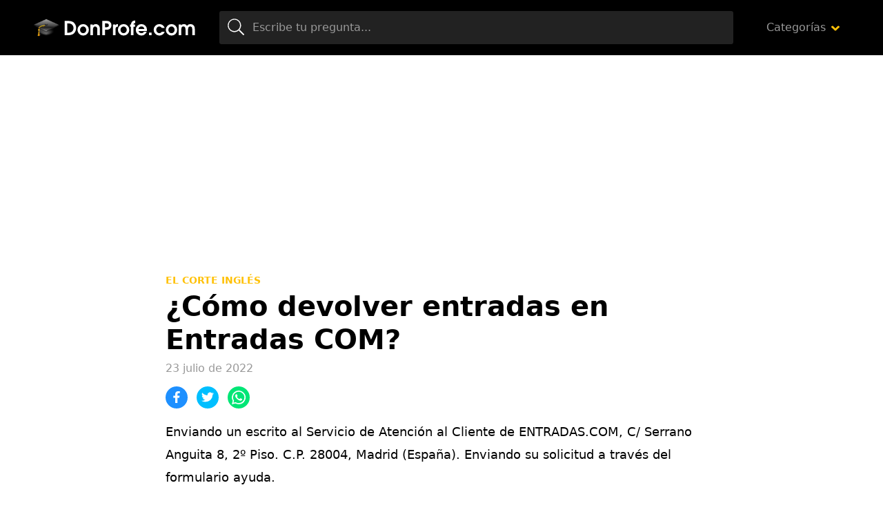

--- FILE ---
content_type: text/html; charset=UTF-8
request_url: https://www.donprofe.com/como-devolver-entradas-en-entradas-com
body_size: 7735
content:
<!doctype html>
<html lang="es">
<head>
<meta charset="utf-8">
<title>¿Cómo devolver entradas en Entradas COM?</title>
<style id='wp-img-auto-sizes-contain-inline-css' type='text/css'>
img:is([sizes=auto i],[sizes^="auto," i]){contain-intrinsic-size:3000px 1500px}
/*# sourceURL=wp-img-auto-sizes-contain-inline-css */
</style>
<style id='classic-theme-styles-inline-css' type='text/css'>
/*! This file is auto-generated */
.wp-block-button__link{color:#fff;background-color:#32373c;border-radius:9999px;box-shadow:none;text-decoration:none;padding:calc(.667em + 2px) calc(1.333em + 2px);font-size:1.125em}.wp-block-file__button{background:#32373c;color:#fff;text-decoration:none}
/*# sourceURL=/wp-includes/css/classic-themes.min.css */
</style>
<link rel='stylesheet' id='wp-pagenavi-css' href='https://www.donprofe.com/wp-content/plugins/wp-pagenavi/pagenavi-css.css?ver=2.70' type='text/css' media='all' />
<meta name="title" content="¿Cómo devolver entradas en Entradas COM?" />
<meta name="description" content="Enviando un escrito al Servicio de Atención al Cliente de ENTRADAS.COM, C/ Serrano Anguita 8, 2º Piso. C.P. 28004, Madrid (España). Enviando su" />
<meta name="viewport" content="width=device-width,minimum-scale=1,initial-scale=1">
<link rel="stylesheet" href="https://www.donprofe.com/assets/css/main.min.css" media="all">
<link rel="icon" href="https://www.donprofe.com/assets/img/favicon.png" sizes="32x32">
<meta name="theme-color" content="#000"/>
<script async="async" src="https://www.donprofe.com/assets/js/main.min.js"></script>
</head>
<body class="home">
<!-- Wrapper -->
<div id="aa-wp" data-gdpr="0" data-anun="1">
    <!-- Header -->
    <header id="hd" class="hd">
        <div class="top cont">
            <button class="btn menu-btn lnk aa-tgl" data-tgl="aa-wp">
                <svg viewBox="0 0 100 100" width="48">
                    <path d="m 30,33 h 40 c 0,0 9.044436,-0.654587 9.044436,-8.508902 0,-7.854315 -8.024349,-11.958003 -14.89975,-10.85914 -6.875401,1.098863 -13.637059,4.171617 -13.637059,16.368042 v 40"/>
                    <path d="m 30,50 h 40"/>
                    <path d="m 30,67 h 40 c 12.796276,0 15.357889,-11.717785 15.357889,-26.851538 0,-15.133752 -4.786586,-27.274118 -16.667516,-27.274118 -11.88093,0 -18.499247,6.994427 -18.435284,17.125656 l 0.252538,40"/>
                </svg>
            </button>
            <figure class="logo"><a href="https://www.donprofe.com/"><img src="https://www.donprofe.com/assets/img/cnt/logo.svg"
                                                  alt="Donprofe"></a></figure>
            <label for="search" class="btn search-btn lnk aa-tgl" data-tgl="hd"><i class="ic">
                    <svg>
                        <use xlink:href="#ic-search"></use>
                    </svg>
                </i></label>
            <div class="search">
                <form method="get" action="https://www.donprofe.com/">
                    <span class="btn"><i class="ic"><svg><use xlink:href="#ic-search"></use></svg></i></span>
                    <input id="search" type="search" name="s"                           placeholder="Escribe tu pregunta...">
                </form>
            </div>
                            <nav class="menu">
                    <ul>
                        <li class="menu-item-has-children categories">
                            <a href="#">Categorías</a>
                            <ul class="sub-menu">
                                                                    <li><a href="https://www.donprofe.com/categoria/alimentacion">Alimentación</a></li>
                                                                    <li><a href="https://www.donprofe.com/categoria/animales">Animales</a></li>
                                                                    <li><a href="https://www.donprofe.com/categoria/antes-de-adoptar">Antes de adoptar</a></li>
                                                                    <li><a href="https://www.donprofe.com/categoria/artes-y-manualidades">Artes y manualidades</a></li>
                                                                    <li><a href="https://www.donprofe.com/categoria/belleza">Belleza</a></li>
                                                                    <li><a href="https://www.donprofe.com/categoria/ciencias-naturales">Ciencias Naturales</a></li>
                                                                    <li><a href="https://www.donprofe.com/categoria/comida">Comida</a></li>
                                                                    <li><a href="https://www.donprofe.com/categoria/cultivo-y-cuidados-de-las-plantas">Cultivo y cuidados de las plantas</a></li>
                                                                    <li><a href="https://www.donprofe.com/categoria/curiosidades">Curiosidades</a></li>
                                                                    <li><a href="https://www.donprofe.com/categoria/curiosidades-del-mundo-animal">Curiosidades del mundo animal</a></li>
                                                                    <li><a href="https://www.donprofe.com/categoria/deporte">Deporte</a></li>
                                                                    <li><a href="https://www.donprofe.com/categoria/educacion">Educación</a></li>
                                                                    <li><a href="https://www.donprofe.com/categoria/enfermedades-y-condiciones">Enfermedades y condiciones</a></li>
                                                                    <li><a href="https://www.donprofe.com/categoria/fichas-de-animales">Fichas de animales</a></li>
                                                                    <li><a href="https://www.donprofe.com/categoria/fiesta">Fiesta</a></li>
                                                                    <li><a href="https://www.donprofe.com/categoria/gramatica-y-linguistica">Gramática y Lingüística</a></li>
                                                                    <li><a href="https://www.donprofe.com/categoria/historia">Historia</a></li>
                                                                    <li><a href="https://www.donprofe.com/categoria/hogar">Hogar</a></li>
                                                                    <li><a href="https://www.donprofe.com/categoria/lengua-espanola">Lengua española</a></li>
                                                                    <li><a href="https://www.donprofe.com/categoria/motor">Motor</a></li>
                                                                    <li><a href="https://www.donprofe.com/categoria/negocios">Negocios</a></li>
                                                                    <li><a href="https://www.donprofe.com/categoria/ocio">Ocio</a></li>
                                                                    <li><a href="https://www.donprofe.com/categoria/plantas-y-jardineria">Plantas y jardinería</a></li>
                                                                    <li><a href="https://www.donprofe.com/categoria/psicologia-clinica">Psicología clínica</a></li>
                                                                    <li><a href="https://www.donprofe.com/categoria/salud">Salud</a></li>
                                                                    <li><a href="https://www.donprofe.com/categoria/tecnologia">Tecnología</a></li>
                                                                    <li><a href="https://www.donprofe.com/categoria/tutoriales-pc">Tutoriales Pc</a></li>
                                                                    <li><a href="https://www.donprofe.com/categoria/windows-10">Windows 10</a></li>
                                                            </ul>
                        </li>
                    </ul>
                </nav>
                    </div>
    </header>
<!-- Body -->
<main class="bd cont">
        <div class="bsuperior">
        <!-- Square -->
        <ins class="adsbygoogle"
             style="display:block"
             data-ad-client="ca-pub-3053635031748181"
             data-ad-slot="3633244511"
             data-ad-format="auto"
             data-full-width-responsive="true"></ins>
        <script>
            (adsbygoogle = window.adsbygoogle || []).push({});
        </script>
    </div>
            <!-- single -->
        <article class="post single news">
                        <header class="entry-header">
                          <a title="El Corte Inglés" href="https://www.donprofe.com/categoria/el-corte-ingles" class="category">El Corte Inglés</a>                <h1 class="entry-title">¿Cómo devolver entradas en Entradas COM?</h1>                <p class="entry-meta"><span class="date">23 julio de 2022</span></p>
            </header>
            <div class="bot">
                <div class="share">
                    <a rel="nofollow" href="https://www.facebook.com/sharer.php?u=https%3A%2F%2Fwww.donprofe.com%2Fcomo-devolver-entradas-en-entradas-com&t=%C2%BFC%C3%B3mo+devolver+entradas+en+Entradas+COM%3F+en+Donprofe.com" class="share-fbck"><i class="ic"><svg><use xlink:href="#ic-facebook"></use></svg></i></a>
                    <a rel="nofollow" href="https://twitter.com/intent/tweet?url=https%3A%2F%2Fwww.donprofe.com%2Fcomo-devolver-entradas-en-entradas-com&text=%C2%BFC%C3%B3mo+devolver+entradas+en+Entradas+COM%3F+en+Donprofe.com%3A+" class="share-twtr"><i class="ic"><svg><use xlink:href="#ic-twitter"></use></svg></i></a>
                    <a rel="nofollow" href="whatsapp://send?text=%C2%BFC%C3%B3mo+devolver+entradas+en+Entradas+COM%3F+en+Donprofe.com%3A+https%3A%2F%2Fwww.donprofe.com%2Fcomo-devolver-entradas-en-entradas-com" class="share-wapp"><i class="ic"><svg><use xlink:href="#ic-whatsapp"></use></svg></i></a>
                </div>
            </div>
            <div class="entry-content">
                <p>Enviando un escrito al Servicio de Atención al Cliente de ENTRADAS.COM, C/ Serrano Anguita 8, 2º Piso. C.P. 28004, Madrid (España). Enviando su solicitud a través del formulario ayuda.</p>
<div id="heading_box"><p class="box_title">&Iacute;ndice</p><ol><li><a href="#anchor_1">¿Cómo devolver una entrada en El Corte Inglés?</a></li><li><a href="#anchor_2">¿Cómo devolver entradas Marc Anthony?</a></li><li><a href="#anchor_3">¿Cuánto tiempo tengo para cambiar una prenda en El Corte Inglés?</a></li><li><a href="#anchor_4">¿Qué es Entradas COM?</a></li><li><a href="#anchor_5">¿Cómo reclamar la devolución de unas entradas?</a></li><li><a href="#anchor_6">¿Cómo devolver un pedido del Corte Inglés en Correos?</a></li><li><a href="#anchor_7">¿Cómo se devuelven las entradas de Manuel Carrasco?</a></li><li><a href="#anchor_8">¿Cómo devolver las entradas de David Bisbal?</a></li><li><a href="#anchor_9">¿Cuándo es el concierto de Marc Anthony en Madrid?</a></li><li><a href="#anchor_10">¿Cómo recuperar el dinero de las entradas de Extremoduro?</a></li></ol></div>
<h2 id="anchor_1">¿Cómo devolver una entrada en El Corte Inglés?</h2>
<p>No es posible cancelar la compra de una entrada o devolverla cuando ya se ha comprado. No poder asistir al evento o cometer un error al adquirir las entradas no son motivos que permitan su devolución. Solo se podrá anular por posibles incidencias técnicas u operativas.</p>
<div><ins class="adsbygoogle"
     style="display:block; text-align:center;"
     data-ad-layout="in-article"
     data-ad-format="fluid"
     data-ad-client="ca-pub-3053635031748181"
     data-ad-slot="5752975545"></ins>
<script>
     (adsbygoogle = window.adsbygoogle || []).push({});
</script></div><h2 id="anchor_2">¿Cómo devolver entradas Marc Anthony?</h2>
<p>Pueden hacerlo accediendo directamente a este enlace https://sfx-events.com/reprogramacion-marc-anthony-2022, donde se aloja el siguiente comunicado. En caso de querer solicitar la devolución de tu entrada, visita nuestra pagina web www.sfx-events.com y rellena el formulario de devolución.</p>
<h2 id="anchor_3">¿Cuánto tiempo tengo para cambiar una prenda en El Corte Inglés?</h2>
<p>60 días naturales: productos de moda y ropa deportiva, accesorios, calzado, menaje. 30 días naturales: muebles, textiles del hogar, productos de moda Designers. 30/15 días naturales: relojería y bisutería, según la firma.</p>
<h2 id="anchor_4">¿Qué es Entradas COM?</h2>
<p>Empresa líder en servicios integrales de ticketing para todo tipo de eventos y espectáculos. Entradas.com nace en 1.998 como una pequeña empresa de poco más de 10 empleados y con un sistema de venta dedicado exclusivamente al sector del cine.</p>
<div><ins class="adsbygoogle"
     style="display:block; text-align:center;"
     data-ad-layout="in-article"
     data-ad-format="fluid"
     data-ad-client="ca-pub-3053635031748181"
     data-ad-slot="5752975545"></ins>
<script>
     (adsbygoogle = window.adsbygoogle || []).push({});
</script></div><h2 id="anchor_5">¿Cómo reclamar la devolución de unas entradas?</h2>
<p>Una vez anunciada la cancelación por la organización del evento, el consumidor debe dirigirse al establecimiento o plataforma on-line donde adquirió la entrada y solicitar la devolución del dinero. Aunque la normativa no especifica un plazo para la devolución del dinero, esto suele hacerse en menos de dos semanas.</p>
<h2 id="anchor_6">¿Cómo devolver un pedido del Corte Inglés en Correos?</h2>
<p>Para aquellos pedidos realizados con recogida en Correos o Celéritas ponte en contacto con Atención al Cliente en el teléfono 901 122 122 de lunes a sábado de 9:00 a 22:00h. y domingos de 10:00 a 21:00h. o escribe un correo a <a href="/cdn-cgi/l/email-protection" class="__cf_email__" data-cfemail="addec8dfdbc4cec4c2f2cec1c4c8c3d9c8deedc8c1cec2dfd9c8c4c3cac1c8de83c8de">[email&#160;protected]</a>.</p>
<h2 id="anchor_7">¿Cómo se devuelven las entradas de Manuel Carrasco?</h2>
<p>En el caso de los clientes que compraron sus entradas a través de El Corte Inglés podrán solicitar la devolución escribiendo un correo a <a href="/cdn-cgi/l/email-protection" class="__cf_email__" data-cfemail="0472616a70655b616a707665606577446168676b7670616d6a636861772a6177">[email&#160;protected]</a>.</p>
<div><ins class="adsbygoogle"
     style="display:block; text-align:center;"
     data-ad-layout="in-article"
     data-ad-format="fluid"
     data-ad-client="ca-pub-3053635031748181"
     data-ad-slot="5752975545"></ins>
<script data-cfasync="false" src="/cdn-cgi/scripts/5c5dd728/cloudflare-static/email-decode.min.js"></script><script>
     (adsbygoogle = window.adsbygoogle || []).push({});
</script></div><h2 id="anchor_8">¿Cómo devolver las entradas de David Bisbal?</h2>
<p>POLÍTICA DE DEVOLUCIÓN DE ENTRADAS<br />
 Si usted compró sus entradas a través de la web del El Corte Inglés o por venta telefónica, deberá solicitar la devolución dentro del plazo fijado enviando un correo electrónico a la siguiente dirección: <a href="/cdn-cgi/l/email-protection" class="__cf_email__" data-cfemail="5a2c3f342e3b053f342e283b3e3b291a3f363935282e3f33343d363f29743f29">[email&#160;protected]</a>.</p>
<h2 id="anchor_9">¿Cuándo es el concierto de Marc Anthony en Madrid?</h2>
<p>Marc Anthony, el artista de salsa que más discos ha vendido a nivel mundial, actuará el 21 de junio de 2022 en Recinto Ferial de IFEMA MADRID, de la mano de Ruzvan Comunicaciones y Planet Events @ Live Nation, dentro de su gira “Pa&#8217;lla voy Tour”, que además coincide con el nombre del primer adelanto de su próximo álbum &#8230;</p>
<h2 id="anchor_10">¿Cómo recuperar el dinero de las entradas de Extremoduro?</h2>
<p>Se podrá solicitar el reembolso de las entradas de la fallida gira de despedida hasta el próximo día 30 de septiembre. Desde la promotora avisan que solo se podrá efectuar la devolución si se es «el titular de la compra, la hayas realizado en un punto de venta oficial y lo solicites en ese punto oficial.</p>
            </div>
            <footer class="entry-footer">
                <div class="share">
                    <a rel="nofollow" href="https://www.facebook.com/sharer.php?u=https%3A%2F%2Fwww.donprofe.com%2Fcomo-devolver-entradas-en-entradas-com&t=%C2%BFC%C3%B3mo+devolver+entradas+en+Entradas+COM%3F+en+Donprofe.com" class="share-fbck"><i class="ic"><svg><use xlink:href="#ic-facebook"></use></svg></i></a>
                    <a rel="nofollow" href="https://twitter.com/intent/tweet?url=https%3A%2F%2Fwww.donprofe.com%2Fcomo-devolver-entradas-en-entradas-com&text=%C2%BFC%C3%B3mo+devolver+entradas+en+Entradas+COM%3F+en+Donprofe.com%3A+" class="share-twtr"><i class="ic"><svg><use xlink:href="#ic-twitter"></use></svg></i></a>
                    <a rel="nofollow" href="whatsapp://send?text=%C2%BFC%C3%B3mo+devolver+entradas+en+Entradas+COM%3F+en+Donprofe.com%3A+https%3A%2F%2Fwww.donprofe.com%2Fcomo-devolver-entradas-en-entradas-com" class="share-wapp"><i class="ic"><svg><use xlink:href="#ic-whatsapp"></use></svg></i></a>
                </div>
            </footer>
        </article>
                        <!-- section -->
        <section class="section gray">
            <header class="section-header">
                <h2 class="section-title">Preguntas relacionadas</h2>
                <h3 class="section-subtitle">Otras preguntas que podrían interesarte de El Corte Inglés</h3>
            </header>
            <ol class="news-list">
                    <li class="post news">
                        <div class="entry-header">
                            <p class="entry-title"><a title="¿Cuándo son los 8 Días de Oro El Corte Inglés 2021?" href="https://www.donprofe.com/cuando-son-los-8-dias-de-oro-el-corte-ingles-2021" class="lnk-blk">¿Cuándo son los 8 Días de Oro El Corte Inglés 2021?</a></p>
                        </div>
                    </li>
                    <li class="post news">
                        <div class="entry-header">
                            <p class="entry-title"><a title="¿Dónde se puede pagar con la tarjeta regalo del Corte Inglés?" href="https://www.donprofe.com/donde-se-puede-pagar-con-la-tarjeta-regalo-del-corte-ingles" class="lnk-blk">¿Dónde se puede pagar con la tarjeta regalo del Corte Inglés?</a></p>
                        </div>
                    </li>
                    <li class="post news">
                        <div class="entry-header">
                            <p class="entry-title"><a title="¿Cuál es el Corte Inglés más grande de Madrid?" href="https://www.donprofe.com/cual-es-el-corte-ingles-mas-grande-de-madrid" class="lnk-blk">¿Cuál es el Corte Inglés más grande de Madrid?</a></p>
                        </div>
                    </li>
                    <li class="post news">
                        <div class="entry-header">
                            <p class="entry-title"><a title="¿Cuánto tiempo tarda en llegar un pedido de El Corte Inglés?" href="https://www.donprofe.com/cuanto-tiempo-tarda-en-llegar-un-pedido-de-el-corte-ingles" class="lnk-blk">¿Cuánto tiempo tarda en llegar un pedido de El Corte Inglés?</a></p>
                        </div>
                    </li>
                    <li class="post news">
                        <div class="entry-header">
                            <p class="entry-title"><a title="¿Qué días trabaja Correos?" href="https://www.donprofe.com/que-dias-trabaja-correos" class="lnk-blk">¿Qué días trabaja Correos?</a></p>
                        </div>
                    </li>
                    <li class="post news">
                        <div class="entry-header">
                            <p class="entry-title"><a title="¿Cómo se llama la marca propia del Corte Inglés?" href="https://www.donprofe.com/como-se-llama-la-marca-propia-del-corte-ingles" class="lnk-blk">¿Cómo se llama la marca propia del Corte Inglés?</a></p>
                        </div>
                    </li>
                    <li class="post news">
                        <div class="entry-header">
                            <p class="entry-title"><a title="¿Cómo modificar un pedido del Corte Inglés?" href="https://www.donprofe.com/como-modificar-un-pedido-del-corte-ingles" class="lnk-blk">¿Cómo modificar un pedido del Corte Inglés?</a></p>
                        </div>
                    </li>
                    <li class="post news">
                        <div class="entry-header">
                            <p class="entry-title"><a title="¿Cómo anular un pedido on line en El Corte Inglés?" href="https://www.donprofe.com/como-anular-un-pedido-on-line-en-el-corte-ingles" class="lnk-blk">¿Cómo anular un pedido on line en El Corte Inglés?</a></p>
                        </div>
                    </li>
                    <li class="post news">
                        <div class="entry-header">
                            <p class="entry-title"><a title="¿Cómo saber si un producto está en stock en El Corte Inglés?" href="https://www.donprofe.com/como-saber-si-un-producto-esta-en-stock-en-el-corte-ingles" class="lnk-blk">¿Cómo saber si un producto está en stock en El Corte Inglés?</a></p>
                        </div>
                    </li>
            </ol>
        </section>

    </main>
<!-- Footer -->
<footer class="ft">
    <div class="bot cont">
        <figure class="logo"><a href="https://www.donprofe.com/"><img class="lazy" src="[data-uri]" data-src="https://www.donprofe.com/assets/img/cnt/logo-ft.svg" alt="Donprofe footer"></a></figure>
        <p class="copy">Donprofe.com © Preguntas y respuestas 2026 <span>Todos los derechos reservados</span> <a rel="nofollow" href="https://www.donprofe.com/politica-privacidad/">Política Privacidad</a>  -  <a rel="nofollow" href="https://www.donprofe.com/contactar/">Contacto</a></p>
    </div>
</footer>
</div>

<!-- icons -->
<svg xmlns="http://www.w3.org/2000/svg" hidden>
    <symbol id="ic-search" viewBox="0 0 24 24"><path d="M23.835,22.574l-6.047-6.047a.556.556,0,0,0-.4-.164h-.483a9.652,9.652,0,1,0-.544.548v.478a.576.576,0,0,0,.164.4l6.047,6.047a.563.563,0,0,0,.8,0l.464-.464A.563.563,0,0,0,23.835,22.574ZM9.75,18A8.25,8.25,0,1,1,18,9.75,8.244,8.244,0,0,1,9.75,18Z"/></symbol>
    <symbol id="ic-down" viewBox="0 0 10 6"><path d="M4.422,158.545.17,154.6a.66.66,0,0,1,0-.985l.706-.656a.788.788,0,0,1,1.06,0l3.013,2.8,3.013-2.8a.788.788,0,0,1,1.06,0l.706.656a.66.66,0,0,1,0,.985l-4.251,3.95a.784.784,0,0,1-1.057,0Z" transform="translate(0.05 -152.75)"/></symbol>
    <symbol id="ic-left" viewBox="0 0 28 16"><g transform="translate(0 -128)"><path d="M8.561,143.781,9,143.339a.75.75,0,0,0,0-1.061l-5.246-5.215H27.25a.75.75,0,0,0,.75-.75v-.625a.75.75,0,0,0-.75-.75H3.758L9,129.723a.75.75,0,0,0,0-1.061l-.442-.442a.75.75,0,0,0-1.061,0L.22,135.47a.75.75,0,0,0,0,1.061l7.28,7.25A.75.75,0,0,0,8.561,143.781Z"/></g></symbol>
    <symbol id="ic-right" viewBox="0 0 28 16"><g transform="translate(0 -128)"><path d="M19.439,128.219l-.442.442a.75.75,0,0,0,0,1.061l5.246,5.215H.75a.75.75,0,0,0-.75.75v.625a.75.75,0,0,0,.75.75H24.243L19,142.278a.75.75,0,0,0,0,1.061l.442.442a.75.75,0,0,0,1.061,0l7.28-7.25a.75.75,0,0,0,0-1.061l-7.28-7.25A.75.75,0,0,0,19.439,128.219Z"/></g></symbol>
    <symbol id="ic-play" viewBox="0 0 20 20"><g transform="translate(-48 -8)"><path d="M18,8A10,10,0,1,0,28,18,10,10,0,0,0,18,8Zm4.665,10.968-7.1,4.073a.969.969,0,0,1-1.44-.847V13.806a.97.97,0,0,1,1.44-.847l7.1,4.315A.971.971,0,0,1,22.665,18.968Z" transform="translate(40)"/></g></symbol>
    <symbol id="ic-music" viewBox="0 0 16 16"><g transform="translate(0 0.009)"><path d="M16,.992A1,1,0,0,0,14.7.038L4.7,2.991a1,1,0,0,0-.7.953v8.169a4.323,4.323,0,0,0-1-.122c-1.657,0-3,.9-3,2s1.343,2,3,2,3-.9,3-2v-7.3l8-2.344v5.77a4.323,4.323,0,0,0-1-.122c-1.657,0-3,.9-3,2s1.343,2,3,2,3-.9,3-2v-11Z" transform="translate(0 0)"/></g></symbol>
    <symbol id="ic-facebook" viewBox="0 0 12.891 25"><g><path d="M3.745,25V13.818H0V9.375H3.745v-3.5C3.745,2.07,6.069,0,9.463,0a31.442,31.442,0,0,1,3.428.176V4.15H10.537c-1.846,0-2.2.879-2.2,2.163V9.375H12.5l-.571,4.443H8.335V25"/></g></symbol>
    <symbol id="ic-instagram" viewBox="0 0 21.887 21.882"><g><path d="M10.871,37.156a5.61,5.61,0,1,0,5.61,5.61A5.6,5.6,0,0,0,10.871,37.156Zm0,9.258a3.647,3.647,0,1,1,3.647-3.647,3.654,3.654,0,0,1-3.647,3.647Zm7.148-9.487a1.309,1.309,0,1,1-1.309-1.309A1.306,1.306,0,0,1,18.019,36.926Zm3.716,1.328a6.476,6.476,0,0,0-1.768-4.585A6.519,6.519,0,0,0,15.383,31.9c-1.807-.1-7.222-.1-9.028,0a6.509,6.509,0,0,0-4.585,1.763A6.5,6.5,0,0,0,0,38.25c-.1,1.807-.1,7.222,0,9.028a6.476,6.476,0,0,0,1.768,4.585A6.527,6.527,0,0,0,6.354,53.63c1.807.1,7.222.1,9.028,0a6.476,6.476,0,0,0,4.585-1.768,6.518,6.518,0,0,0,1.768-4.585C21.838,45.471,21.838,40.061,21.735,38.254ZM19.4,49.216a3.693,3.693,0,0,1-2.08,2.08c-1.44.571-4.858.439-6.45.439s-5.015.127-6.45-.439a3.693,3.693,0,0,1-2.08-2.08c-.571-1.44-.439-4.858-.439-6.45s-.127-5.015.439-6.45a3.693,3.693,0,0,1,2.08-2.08c1.44-.571,4.858-.439,6.45-.439s5.015-.127,6.45.439a3.693,3.693,0,0,1,2.08,2.08c.571,1.44.439,4.858.439,6.45S19.973,47.781,19.4,49.216Z" transform="translate(0.075 -31.825)"/></g></symbol>
    <symbol id="ic-twitter" viewBox="0 0 25 20.305"><g><path d="M22.43,53.142c.016.222.016.444.016.666A14.478,14.478,0,0,1,7.868,68.387,14.479,14.479,0,0,1,0,66.086a10.6,10.6,0,0,0,1.237.063A10.261,10.261,0,0,0,7.6,63.961a5.133,5.133,0,0,1-4.791-3.553,6.462,6.462,0,0,0,.968.079,5.419,5.419,0,0,0,1.348-.174,5.124,5.124,0,0,1-4.109-5.029V55.22a5.16,5.16,0,0,0,2.316.65,5.131,5.131,0,0,1-1.586-6.853A14.564,14.564,0,0,0,12.31,54.38a5.784,5.784,0,0,1-.127-1.174A5.129,5.129,0,0,1,21.05,49.7,10.088,10.088,0,0,0,24.3,48.463a5.11,5.11,0,0,1-2.253,2.824A10.272,10.272,0,0,0,25,50.493,11.014,11.014,0,0,1,22.43,53.142Z" transform="translate(0 -48.082)"/></g></symbol>
    <symbol id="ic-view" viewBox="0 0 22 15"><g transform="translate(-1 -4.5)"><path d="M12,4.5A11.827,11.827,0,0,0,1,12a11.817,11.817,0,0,0,22,0A11.827,11.827,0,0,0,12,4.5ZM12,17a5,5,0,1,1,5-5A5,5,0,0,1,12,17Zm0-8a3,3,0,1,0,3,3A3,3,0,0,0,12,9Z"/></g></symbol>
    <symbol id="ic-whatsapp" viewBox="0 0 22 22"><g transform="translate(0 -32)"><path d="M18.7,35.2A10.905,10.905,0,0,0,1.547,48.353L0,54l5.78-1.517a10.869,10.869,0,0,0,5.21,1.326h0A10.833,10.833,0,0,0,18.7,35.2ZM11,51.972A9.045,9.045,0,0,1,6.379,50.71l-.329-.2-3.428.9.913-3.344-.216-.344a9.079,9.079,0,1,1,16.839-4.817A9.162,9.162,0,0,1,11,51.972Zm4.97-6.787c-.27-.138-1.611-.8-1.861-.884s-.432-.137-.614.138-.7.884-.864,1.071-.319.206-.589.069a7.415,7.415,0,0,1-3.708-3.241c-.28-.481.28-.447.8-1.488a.5.5,0,0,0-.025-.476c-.069-.138-.614-1.478-.84-2.023s-.447-.457-.614-.467-.339-.01-.521-.01a1.009,1.009,0,0,0-.727.339,3.061,3.061,0,0,0-.953,2.274A5.337,5.337,0,0,0,6.561,43.3a12.173,12.173,0,0,0,4.655,4.115,5.33,5.33,0,0,0,3.271.683,2.79,2.79,0,0,0,1.837-1.3,2.278,2.278,0,0,0,.157-1.3C16.417,45.387,16.235,45.318,15.965,45.185Z" transform="translate(0 0)"/></g></symbol>
    <symbol id="ic-report" viewBox="0 0 12.068 14"><g transform="translate(-3.029)"><path d="M15.1,9.828c0,.2-.168.28-.364.364a6.449,6.449,0,0,1-2.52.644c-1.26,0-1.848-.784-3.36-.784a8.012,8.012,0,0,0-3.164.812c-.056.028-.112.028-.168.056v2.128A.918.918,0,0,1,4.6,14a.944.944,0,0,1-.952-.952V2.8a1.563,1.563,0,1,1,2.52-1.232A1.487,1.487,0,0,1,5.549,2.8v.868a8.335,8.335,0,0,1,3.136-.784c1.785,0,2.671.756,3.472.756a9.819,9.819,0,0,0,2.52-.756.4.4,0,0,1,.42.364v6.58Z"/></g></symbol>
    <symbol id="ic-close" viewBox="0 0 16 16"><g transform="translate(0 -80)"><path d="M11.033,88l4.549-4.549a1.43,1.43,0,0,0,0-2.022L14.57,80.419a1.43,1.43,0,0,0-2.022,0L8,84.967,3.451,80.419a1.43,1.43,0,0,0-2.022,0L.419,81.43a1.43,1.43,0,0,0,0,2.022L4.967,88,.419,92.549a1.43,1.43,0,0,0,0,2.022L1.43,95.581a1.43,1.43,0,0,0,2.022,0L8,91.033l4.549,4.549a1.43,1.43,0,0,0,2.022,0l1.011-1.011a1.43,1.43,0,0,0,0-2.022Z"/></g></symbol>
</svg>
<script data-cfasync="false" src="/cdn-cgi/scripts/5c5dd728/cloudflare-static/email-decode.min.js"></script><script>
    var analytics_code = 'UA-226153150-6';
    window.dataLayer = window.dataLayer || [];
    function gtag(){dataLayer.push(arguments);}
    gtag('js', new Date());
    gtag('config', analytics_code);
</script>
<script defer src="https://static.cloudflareinsights.com/beacon.min.js/vcd15cbe7772f49c399c6a5babf22c1241717689176015" integrity="sha512-ZpsOmlRQV6y907TI0dKBHq9Md29nnaEIPlkf84rnaERnq6zvWvPUqr2ft8M1aS28oN72PdrCzSjY4U6VaAw1EQ==" data-cf-beacon='{"version":"2024.11.0","token":"92d0a31d01314e60bd71294f49a59c2e","r":1,"server_timing":{"name":{"cfCacheStatus":true,"cfEdge":true,"cfExtPri":true,"cfL4":true,"cfOrigin":true,"cfSpeedBrain":true},"location_startswith":null}}' crossorigin="anonymous"></script>
</body>
</html>

--- FILE ---
content_type: text/html; charset=utf-8
request_url: https://www.google.com/recaptcha/api2/aframe
body_size: 264
content:
<!DOCTYPE HTML><html><head><meta http-equiv="content-type" content="text/html; charset=UTF-8"></head><body><script nonce="CMi3u2mKCwLuDgrhgd5cSA">/** Anti-fraud and anti-abuse applications only. See google.com/recaptcha */ try{var clients={'sodar':'https://pagead2.googlesyndication.com/pagead/sodar?'};window.addEventListener("message",function(a){try{if(a.source===window.parent){var b=JSON.parse(a.data);var c=clients[b['id']];if(c){var d=document.createElement('img');d.src=c+b['params']+'&rc='+(localStorage.getItem("rc::a")?sessionStorage.getItem("rc::b"):"");window.document.body.appendChild(d);sessionStorage.setItem("rc::e",parseInt(sessionStorage.getItem("rc::e")||0)+1);localStorage.setItem("rc::h",'1769864107195');}}}catch(b){}});window.parent.postMessage("_grecaptcha_ready", "*");}catch(b){}</script></body></html>